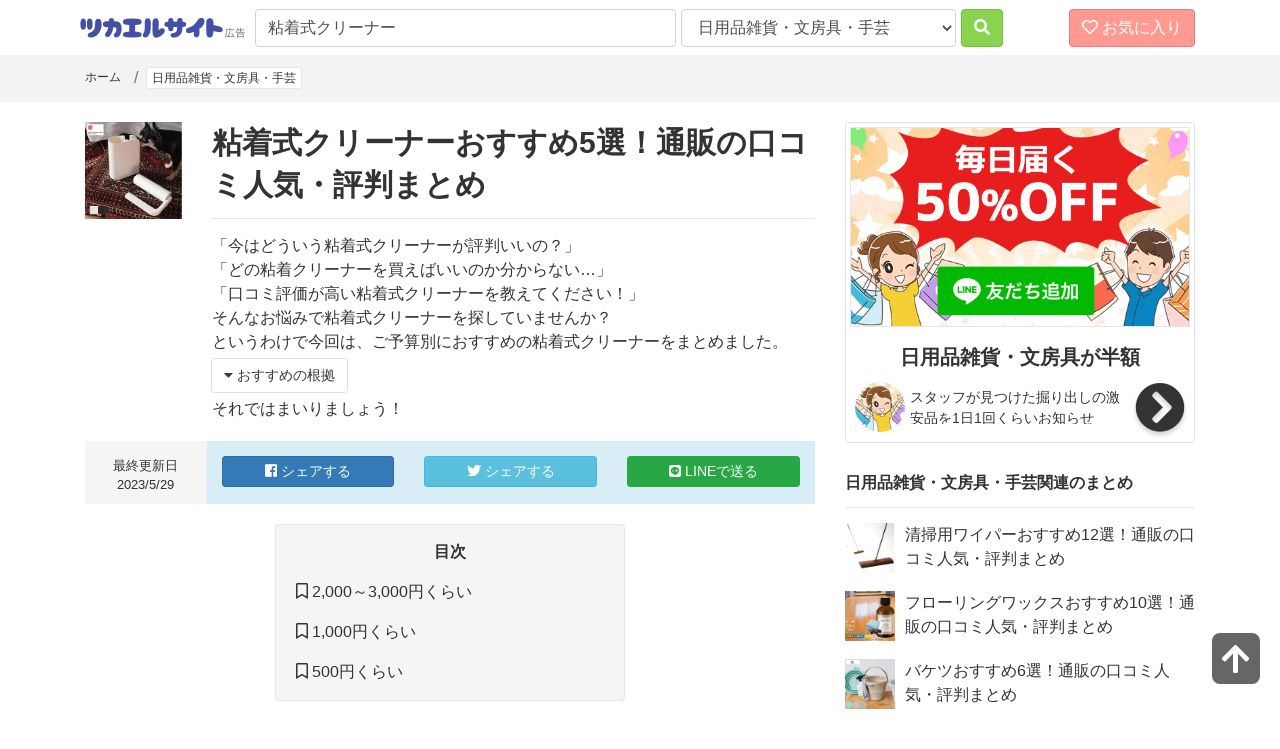

--- FILE ---
content_type: text/html; charset=UTF-8
request_url: https://tukaerusite.com/g18/46502.html
body_size: 35928
content:
<!doctype html>
<html lang="ja">
<head>
<meta charset="utf-8">
<meta name="viewport" content="width=device-width, initial-scale=1">
<meta property="og:locale" content="ja_JP">
<meta property="og:type" content="article">
<meta property="fb:app_id" content="417346888350606">
<meta name="twitter:card" content="summary_large_image">
<meta property="og:title" content="粘着式クリーナーおすすめ5選！通販の口コミ人気・評判まとめ">
<meta name="twitter:title" content="粘着式クリーナーおすすめ5選！通販の口コミ人気・評判まとめ">
<meta property="og:description" content="口コミ評価が高い粘着式クリーナー。みんなの「買ってよかったもの」まとめ。通販の口コミからみんなのおすすめを厳選して紹介。">
<meta property="og:url" content="https://tukaerusite.com/g18/46502.html">
<meta name="twitter:description" content="口コミ評価が高い粘着式クリーナー。みんなの「買ってよかったもの」まとめ。通販の口コミからみんなのおすすめを厳選して紹介。">
<meta property="og:site_name" content="ツカエルサイト">
<meta property="og:image" content="https://thumbnail.image.rakuten.co.jp/@0_mall/sarasa-designstore/cabinet/c01/cr001-cr002.jpg?_ex=630x630">
<meta name="twitter:image" content="https://thumbnail.image.rakuten.co.jp/@0_mall/sarasa-designstore/cabinet/c01/cr001-cr002.jpg?_ex=630x630">
<meta name="thumbnail" content="https://thumbnail.image.rakuten.co.jp/@0_mall/sarasa-designstore/cabinet/c01/cr001-cr002.jpg?_ex=630x630">
<title>粘着式クリーナーおすすめ5選！通販の口コミ人気・評判まとめ【2023年版】</title>
<link rel="stylesheet" href="//use.fontawesome.com/releases/v5.5.0/css/all.css" integrity="sha384-B4dIYHKNBt8Bc12p+WXckhzcICo0wtJAoU8YZTY5qE0Id1GSseTk6S+L3BlXeVIU" crossorigin="anonymous">
<link rel="stylesheet" href="https://stackpath.bootstrapcdn.com/bootstrap/4.4.1/css/bootstrap.min.css" integrity="sha384-Vkoo8x4CGsO3+Hhxv8T/Q5PaXtkKtu6ug5TOeNV6gBiFeWPGFN9MuhOf23Q9Ifjh" crossorigin="anonymous">
<link rel="stylesheet" href="/css/style4.css?v=1">
<link rel="icon" type="image/x-icon" href="/favicon.ico">
<!-- Google Tag Manager -->
<script>(function(w,d,s,l,i){w[l]=w[l]||[];w[l].push({'gtm.start':
new Date().getTime(),event:'gtm.js'});var f=d.getElementsByTagName(s)[0],
j=d.createElement(s),dl=l!='dataLayer'?'&l='+l:'';j.async=true;j.src=
'https://www.googletagmanager.com/gtm.js?id='+i+dl;f.parentNode.insertBefore(j,f);
})(window,document,'script','dataLayer','GTM-NHMM639');</script>
<!-- End Google Tag Manager -->

</head>
<body id="top">
<div class="bl_matome_topheader">
<div class="container">
<div class="row">
<div class="col">
<header class="bl_header">
<div class="bl_header_col1">
<a href="/"><img src="https://www.abistudio.com/cdn/tukaerusite/images/logo.jpg" class="el_logo" alt="ツカエルサイト"></a>
</div>
<div class="bl_header_col2">
<form name="search" method="get" action="/fd">
  <div class="bl_header_col2_inner">
  <div class="bl_search_col1">
    <input type="search" class="form-control" name="q" value="粘着式クリーナー" id="searchq" placeholder="キーワードから探す">
  </div>
  <div class="bl_search_col2">
<select id="catid" name="catid" class="form-control">
<option value="">全て</option>
<option value="3">レディースファッション</option>
<option value="23">メンズファッション</option>
<option value="26">靴</option>
<option value="20">バッグ・小物・ブランド雑貨</option>
<option value="14">ジュエリー・アクセサリー</option>
<option value="29">腕時計</option>
<option value="25">インナー・下着・ナイトウエア</option>
<option value="5">子供・マタニティ</option>
<option value="8">食品</option>
<option value="28">スイーツ</option>
<option value="9">水・ソフトドリンク</option>
<option value="40">ワイン・洋酒・ビール</option>
<option value="39">日本酒・焼酎</option>
<option value="17">パソコン・周辺機器</option>
<option value="27">スマートフォン・タブレット</option>
<option value="2">TV・オーディオ・カメラ</option>
<option value="41">家電</option>
<option value="31">光回線・モバイル通信</option>
<option value="16">CDソフト</option>
<option value="44">DVDソフト</option>
<option value="12">スポーツ</option>
<option value="34">アウトドア</option>
<option value="6">インテリア・寝具・収納</option>
<option value="18" selected>日用品雑貨・文房具・手芸</option>
<option value="19">キッチン用品・食器・調理器具</option>
<option value="11">花・園芸・エクステリア</option>
<option value="42">DIY・工具</option>
<option value="13">ペット・ペットグッズ</option>
<option value="1">ダイエット・健康</option>
<option value="32">医薬品・コンタクト・介護</option>
<option value="4">美容・コスメ・香水</option>
<option value="45">おもちゃ・ゲーム</option>
<option value="10">ホビー</option>
<option value="7">本・雑誌・コミック</option>
<option value="24">車・バイク</option>
<option value="15">カー用品・バイク用品</option>
<option value="43">楽器</option>

</select>

  </div>
  <div class="bl_search_col3">
    <button type="submit" class="btn btn-danger"><i class="fas fa-search"></i></button>
  </div>
  </div>
</form>
</div>
<div class="bl_header_col3">
    <div id="nav-drawer">
      <input id="nav-input" type="checkbox" class="nav-unshown">
      <label id="nav-open" for="nav-input" class="btn btn-danger"><span><i class="far fa-heart"></i> お気に入り</span></label>
      <label class="nav-unshown" id="nav-close" for="nav-input"></label>
      <div id="nav-content">
        <div id="favorite_list"></div>
      </div>
    </div>
</div>
</header>
</div>
</div>
</div>
</div>

<div class="bl_matome_breadcrumb">
<div class="container">
<div class="row">
<div class="col">
<nav aria-label="パンくずリスト">
  <ol class="breadcrumb">
    <li class="breadcrumb-item"><a href="/">ホーム</a></li>
    <li class="breadcrumb-item breadcrumb-item-cat"><a href="/g18/">日用品雑貨・文房具・手芸</a></li>
  </ol>
</nav>
</div>
</div>
</div>
</div>

<div class="container">
<div class="row">

<div class="col col-lg-8">

<div class="row bl_matome_header">
<div class="col-3 col-md-2 bl_matome_eyecatch">
<img src="https://thumbnail.image.rakuten.co.jp/@0_mall/sarasa-designstore/cabinet/c01/cr001-cr002.jpg?_ex=128x128" class="img-fluid" alt=""></div>
<div class="col-9 col-md-10">
<h1 class="bl_matome_title">粘着式クリーナーおすすめ5選！通販の口コミ人気・評判まとめ</h1>
</div>
</div>
<div class="row">
<div class="col offset-md-2 col-md-10 bl_matome_headercopy">
「今はどういう粘着式クリーナーが評判いいの？」<br>
「どの粘着クリーナーを買えばいいのか分からない…」<br>
「口コミ評価が高い粘着式クリーナーを教えてください！」<br>
そんなお悩みで粘着式クリーナーを探していませんか？<br>
というわけで今回は、ご予算別におすすめの粘着式クリーナーをまとめました。
<div class="mt-1 mb-1"><button type="button" class="btn btn-sm page-link text-dark d-inline-block" data-toggle="collapse" data-target="#reason" aria-expanded="false" aria-controls="collapseExample"><i class="fas fa-caret-down"></i> おすすめの根拠</button></div>
<div class="collapse mt-1 mb-1" id="reason">
各モールの商品ページに記載された口コミについている星の数に口コミ数を掛けて数値が大きい順におすすめを判断しています。対象ページは以下のとおりです。
<ul class="bl_menu_txt mt-2">
<li><a href="//af.moshimo.com/af/c/click?a_id=82869&p_id=54&pc_id=54&pl_id=616&url=https%3A%2F%2Fsearch.rakuten.co.jp%2Fsearch%2Fmall%2F-%2F567230%2F%3Fs%3D5" rel="nofollow">楽天市場</a></li>
<li><a href="//ck.jp.ap.valuecommerce.com/servlet/referral?sid=2100960&pid=884917766&vc_url=https%3A%2F%2Fshopping.yahoo.co.jp%2Fcategory%2F46502%2Flist%3Fn%3D50%26X%3D8" rel="nofollow">Yahoo!Shopping</a></li>

</ul>
ただし星の数が4に満たない商品は除外しています。
</div>
それではまいりましょう！<br>

</div>
</div>

<div class="row bl_matome_snsbar">
<div class="col-4 col-md-2 bl_matome_snsbar_update">
最終更新日<br>2023/5/29
</div>
<div class="col-8 col-md-10 bl_matome_snsbar_sns">
<div class="row">
<div class="col-4 col-md-4">
<a href="http://www.facebook.com/share.php?u=https%3A%2F%2Ftukaerusite.com%2Fg18%2F46502.html" onclick="window.open(this.href, &#39;FBwindow&#39;, &#39;width=650, height=450, menubar=no, toolbar=no, scrollbars=yes&#39;); return false;" class="btn btn-primary btn-block btn-sm" rel="nofollow"><i class="fab fa-facebook-square"></i><span class="d-none d-sm-inline"> シェアする</span></a>
</div>
<div class="col-4 col-md-4">
<a href="http://twitter.com/share?count=horizontal&original_referer=https%3A%2F%2Ftukaerusite.com%2Fg18%2F46502.html&url=https%3A%2F%2Ftukaerusite.com%2Fg18%2F46502.html" onclick="window.open(this.href, &#39;tweetwindow&#39;, &#39;width=550, height=450,personalbar=0,toolbar=0,scrollbars=1,resizable=1&#39;); return false;" class="btn btn-info btn-block btn-sm" rel="nofollow"><i class="fab fa-twitter"></i><span class="d-none d-sm-inline"> シェアする</span></a>
</div>
<div class="col-4 col-md-4">
<a href="//social-plugins.line.me/lineit/share?url=https%3A%2F%2Ftukaerusite.com%2Fg18%2F46502.html" class="btn btn-success btn-block btn-sm" rel="nofollow"><i class="fab fa-line"></i><span class="d-none d-sm-inline"> LINEで送る</span></a>
</div>
</div>
</div>
</div>
<div class="row">
<div class="offset-md-3 col-md-6">
<div class="bl_matome_index">
<p class="text-center"><b>目次</b></p>

<p><i class="far fa-bookmark"></i> <a href="#link10">2,000～3,000円くらい</a></p>
<p><i class="far fa-bookmark"></i> <a href="#link11">1,000円くらい</a></p>
<p><i class="far fa-bookmark"></i> <a href="#link12">500円くらい</a></p>

</div>
</div>
</div>

<div class="bl_matome">

<h2 class="bl_matome_headline" id="link10"><i class="fas fa-check-circle text-success"></i> <b>【2,000～3,000円くらい】おすすめの粘着式クリーナー</b></h2>
<div class="bl_matome_item">
<div class="bl_cont_item item_list">
<h2 class="bl_cont_item_name"><i class="fas fa-chess-queen rank1"></i> 1位 <span class="item_name_for_favorite">レビュー700件超｜レッドドットデザイン賞受賞のカーペットクリーナー、手近な本棚やラックに置いて普段の掃除に使えておすすめ［b2c カーペットクリーナー］ サラサデザインストアsarasa design store＃SL_CL</span></h2>
<div class="bl_cont_item_img">
<a href="//af.moshimo.com/af/c/click?a_id=82869&p_id=54&pc_id=54&pl_id=616&url=https%3A%2F%2Fitem.rakuten.co.jp%2Fsarasa-designstore%2Fcr001%2F" rel="nofollow"><img src="https://thumbnail.image.rakuten.co.jp/@0_mall/sarasa-designstore/cabinet/c01/cr001-cr002.jpg?_ex=630x630" alt="" class="img-fluid"></a>
</div>
<div class="bl_cont_item_desc">
<div class="bl_cont_item_url">sarasa design store</div>
<div class="bl_matome_item_review"><span class="el_item_review"><i class="fas fa-star"></i><i class="fas fa-star"></i><i class="fas fa-star"></i><i class="fas fa-star"></i><i class="far fa-star"></i></span> <span class="el_item_reviewcnt">725件</span></div>

<div class="bl_cont_item_price"><a href="javascript:void(0)" class="change_favorite"><i class="far fa-heart"></i></a> 2,508<span class="el_item_um">円</span> <span class="el_item_free">送料無料</span></div>
<div class="bl_cont_item_desc2">
レビュー700件超｜レッドドットデザイン賞受賞のカーペットクリーナー、手近な本棚やラックに置いて普段の掃除に使えておすすめレビュー700件超｜レッドドットデザイン賞受賞のカーペットクリーナー、手近な本棚やラックに置いて普段の掃除に使えておすすめ●国際的なデザイン賞であるREDDOTデザイン賞を受賞したプロダクト カーペットクリーナー●各家庭に広く定着したカーペットクリーナーをあらためて考え抜いてデザインしたプロダクトです。●従来品には無いようなフォルムとマット加工の落ち着いた存在感に仕上げました。●出しっ放しでもインテリアの雰囲気を壊さないカーペットクリーナーです。商品仕様商品名：b2c カーペットクリーナーサイズ：約W13.5×D7×H18cmカラー：ホワイト、ブラック主な材質：ABS樹脂・スチール原産国：中国その他：●幅16cm・紙芯内径3.8cm（90周巻・各社共通）の一般的な替芯がご利用いただけます。注意：●替えロールについて、ごく一部の市販替えロールに穴の径が大きく外れ易いものがあるため、パッケージに「各社共通」の記載がある商品をおすすめ致します。配送方法：宅配便対象品重要なお知らせ：ご注文前に必ずこちらをご確認下さい。プライスカタログ：メーカー希望小売価格はメーカーカタログに基づいて掲載しています関連商品PICKUP関連商品をもっと見る
</div>

<div class="bl_matome_item_morelink"><a href="//af.moshimo.com/af/c/click?a_id=82869&p_id=54&pc_id=54&pl_id=616&url=https%3A%2F%2Fitem.rakuten.co.jp%2Fsarasa-designstore%2Fcr001%2F" rel="nofollow"><i class="fa fa-chevron-circle-right" aria-hidden="true"></i> ご購入はコチラ</a></div>
</div>
</div>
</div>
<div class="bl_matome_item">
<div class="bl_cont_item item_list">
<h2 class="bl_cont_item_name"><i class="fas fa-chess-queen rank2"></i> 2位 <span class="item_name_for_favorite">【特典付き】 山崎実業 フローリングワイパースタンド 掃除用具入れ フローリングワイパー ハンディワイパースタンド ワイパー 掃除用具収納 yamazaki タワーシリーズ [tower タワー クリーナーツールオーガナイザー 5516 5517 4903208055161 4903208055178]</span></h2>
<div class="bl_cont_item_img">
<a href="//af.moshimo.com/af/c/click?a_id=82869&p_id=54&pc_id=54&pl_id=616&url=https%3A%2F%2Fitem.rakuten.co.jp%2Fimportshopaqua%2F51002511%2F" rel="nofollow"><img src="https://thumbnail.image.rakuten.co.jp/@0_mall/importshopaqua/cabinet/zoom/c/05/51002511.jpg?_ex=630x630" alt="" class="img-fluid"></a>
</div>
<div class="bl_cont_item_desc">
<div class="bl_cont_item_url">セレクトショップ・AQUA（アクア）</div>
<div class="bl_matome_item_review"><span class="el_item_review"><i class="fas fa-star"></i><i class="fas fa-star"></i><i class="fas fa-star"></i><i class="fas fa-star"></i><i class="fas fa-star"></i></span> <span class="el_item_reviewcnt">562件</span></div>

<div class="bl_cont_item_price"><a href="javascript:void(0)" class="change_favorite"><i class="far fa-heart"></i></a> 3,960<span class="el_item_um">円</span> <span class="el_item_free">送料無料</span></div>
<div class="bl_cont_item_desc2">
ハンディワイパー・フローリングワイパー・ハンディカーペットクリーナーの3つの掃除道具をまとめて収納！取替シートやスペアテープもしまえます。隙間にも置けるコンパクトサイズ。INFORMATION 3つの掃除道具をまとめて収納！スッキリ隠して見た目ワンランクアップ KEYWORD 山崎実業 クリーナーツールオーガナイザー タワー tower フローリングワイパースタンド カーペットクリーナースタンド おしゃれ 北欧 シンプル 収納 掃除用具 掃除用具入れ コンパクト 掃除用品 クローゼット リビング 白 ホワイト 黒 ブラック 5516 5517 山崎実業 フローリングワイパースタンド 掃除用具入れ フローリングワイパースタンド ハンディワイパースタンド ワイパー 掃除用具収納 リビング 収納 yamazaki タワーシリーズ tower タワー クリーナーツールオーガナイザー 5516 5517 4903208055161 4903208055178 粘着クリーナー 収納 カーペットクリーナー スタンド フローリングワイパー ハンディワイパー 掃除道具 北欧 おしゃれ スペアテープ 整理 シンプル ホワイト ブラック山崎実業 フローリングワイパースタンド カーペットクリーナースタンド クリーナーツール 収納 タワー おしゃれ 3つの掃除道具をまとめて収納！ スッキリ隠して見た目ワンランクアップ 掃除道具を出しっぱなしにしていると、生活感が出てしまうけど、奥まった所へしまうと出し入れが億劫になりがち…。そんな問題をスタイリッシュに解決してくれるのが、towerクリーナーツールオーガナイザーです。 クリーナーツール オーガナイザーの特徴 【1】ハンディワイパー・フローリングワイパー・ハンディカーペットクリーナーをまとめて収納 【2】取替シートやスペアテープも収納可能 【3】安定して使えるスチール製で、収納も取り出しもスムーズ クローゼットや洗面所、洗濯機のわずかな隙間にも置けるコンパクトサイズ。 カーペットクリーナーは、左右どちらからでも出し入れでき、向きを選びません。 リビングにも置けるシンプルデザインで、見た目をワンランクアップさせてくれます。 tower（タワー）クリーナーツール オーガナイザー 5516 5517 もうバタンバタン倒れない フローリングワイパーも、カーペットクリーナーも、ホコリ取りも、手軽さが魅力で、壁などに無造作に置いていましたが、不安定なのでふとした瞬間に倒れたり、どこに置いたか探すことも…。 これなら、出し入れのしやすさはそのままに、しっかり置けますね！使用後も同じ場所に戻すので、家族で共有しても探す手間がゼロに♪ウェットシートを入れるスペースもあるので、手間が省けてお掃除が更に快適になります。 シンプル形状でインテリアに馴染むので、リビングへの設置もおすすめ◎視界に入るので定期的にお掃除に取り組めそうですね。重さがあるので、小さなお子様やペットが不用意に触れても倒れにくいのもポイントです。 スペアの出し入れが少し手間になりますが、奥行き12cmとスリムなので家具の隙間にも設置できますよ。
</div>

<div class="bl_matome_item_morelink"><a href="//af.moshimo.com/af/c/click?a_id=82869&p_id=54&pc_id=54&pl_id=616&url=https%3A%2F%2Fitem.rakuten.co.jp%2Fimportshopaqua%2F51002511%2F" rel="nofollow"><i class="fa fa-chevron-circle-right" aria-hidden="true"></i> ご購入はコチラ</a></div>
</div>
</div>
</div>
<div class="bl_matome_item">
<div class="bl_cont_item item_list">
<h2 class="bl_cont_item_name"><i class="fas fa-chess-queen rank3"></i> 3位 <span class="item_name_for_favorite">【マーナ公式】コロコロクリーナー W167 きれいに暮らす。| コロコロ グッドデザイン賞 ハンディクリーナー 粘着シート 粘着クリーナー 粘着ローラー カーペット カーペットクリーナー スタンド おしゃれ シンプル ケース 付き 掃除グッズ 掃除道具 新生活 引っ越し</span></h2>
<div class="bl_cont_item_img">
<a href="//af.moshimo.com/af/c/click?a_id=82869&p_id=54&pc_id=54&pl_id=616&url=https%3A%2F%2Fitem.rakuten.co.jp%2Fshopmarna%2Fw167%2F" rel="nofollow"><img src="https://thumbnail.image.rakuten.co.jp/@0_mall/shopmarna/cabinet/item_top/w/w167_top.jpg?_ex=630x630" alt="" class="img-fluid"></a>
</div>
<div class="bl_cont_item_desc">
<div class="bl_cont_item_url">マーナ公式楽天市場店</div>
<div class="bl_matome_item_review"><span class="el_item_review"><i class="fas fa-star"></i><i class="fas fa-star"></i><i class="fas fa-star"></i><i class="fas fa-star"></i><i class="fas fa-star-half-alt"></i></span> <span class="el_item_reviewcnt">336件</span></div>

<div class="bl_cont_item_price"><a href="javascript:void(0)" class="change_favorite"><i class="far fa-heart"></i></a> 2,420<span class="el_item_um">円</span> <span class="el_item_free">送料無料</span></div>
<div class="bl_cont_item_desc2">
マーナ公式 MARNA (マーナ) 出し入れがスムーズ！インテリアに溶け込むシンプルなデザイン【コロコロ・カーペット・粘着テープ・掃除・そうじ】商品詳細 クリーナーの出し入れに連動してケースのフタが開閉するので、出し入れがスムーズです。インテリアに溶け込むシンプルなデザイン。 材質詳細 ●販売元：株式会社マーナ ●材質：柄・テープ受け/ポリプロピレン 　ケース/ABS樹脂　シャフト/鉄(クロムメッキ) 　テープ／基材：紙　粘着剤：合成ゴム系 ●サイズ：約193×74×261mm ●生産国：日本 ご注意 ※本品はカーペット用です。フローリングやクッションフロア等の平滑面に使用すると、テープが床に張り付きますので使用しないでください。 ※このテープはカーペットを傷めないよう、工夫されておりますが、絹や毛足の長いじゅうたん、繊維の抜けやすい特殊カーペットへのご使用はおやめください。 関連キーワード イメージ 便利 便利グッズ 簡単 雑貨 生活雑貨 シンプル 使いやすい おすすめ おしゃれ かわいい ホワイト 白 グッドデザイン賞 お掃除グッズ 　　掃除 掃除道具 掃除用具 掃除用品 お掃除グッズ 洋服 コート 絨毯 カーペット マット ソファ ほこり取り リビング コロコロクリーナー 　　コロコロクリーナー コロコロ スタンド クリーナー セット コロコロケース 粘着テープ カーペットクリーナー 収納 整理 収納スタンド 販売元 マーナ MARNA marna出し入れ簡単。インテリアにも合わせやすい「コロコロ&#127276;クリーナー」 片手でサッと出し入れできます。グッドデザイン賞受賞商品。 使いやすさだけでなく見え方にもこだわった「きれいに暮らす。」シリーズ。 ※コロコロは株式会社ニトムズの登録商標です。 出し入れがスムーズ クリーナーの出し入れに連動してケースのフタが開閉します。使い勝手が良いので、思い立ったらすぐに使えます。 シンプルなデザイン 飽きのこないシンプルな形状。インテリアに溶け込むスッキリとしたデザインです。 カラー ホワイト 「きれいに暮らす。」シリーズはこちらから 　 ほうき ちりとり 　 バケツ
</div>

<div class="bl_matome_item_morelink"><a href="//af.moshimo.com/af/c/click?a_id=82869&p_id=54&pc_id=54&pl_id=616&url=https%3A%2F%2Fitem.rakuten.co.jp%2Fshopmarna%2Fw167%2F" rel="nofollow"><i class="fa fa-chevron-circle-right" aria-hidden="true"></i> ご購入はコチラ</a></div>
</div>
</div>
</div>
<div class="bl_matome_item">
<div class="bl_matome_item_morelink"><a href="/fd/catid_18/q_%E7%B2%98%E7%9D%80%E5%BC%8F%E3%82%AF%E3%83%AA%E3%83%BC%E3%83%8A%E3%83%BC/pf_1780/pt_4000/"><i class="fa fa-chevron-circle-right" aria-hidden="true"></i> 2,000～3,000円くらいでおすすめの粘着式クリーナーをもっと見る</a></div>
</div>
<h2 class="bl_matome_headline" id="link11"><i class="fas fa-check-circle text-success"></i> <b>【1,000円くらい】おすすめの粘着式クリーナー</b></h2>
<div class="bl_matome_item">
<div class="bl_cont_item item_list">
<h2 class="bl_cont_item_name"><i class="fas fa-chess-queen rank1"></i> 1位 <span class="item_name_for_favorite">スパイラルクリーナーテープ160mm 10個セット（コロコロスペアテープ） 業務用 飲食店用 工場用 家庭用 コロコロ 粘着テープ カーペットクリーナー フローリング</span></h2>
<div class="bl_cont_item_img">
<a href="//af.moshimo.com/af/c/click?a_id=82869&p_id=54&pc_id=54&pl_id=616&url=https%3A%2F%2Fitem.rakuten.co.jp%2Fsunmine-mine%2F10000005%2F" rel="nofollow"><img src="https://thumbnail.image.rakuten.co.jp/@0_mall/sunmine-mine/cabinet/09358009/imgrc0111320232.jpg?_ex=630x630" alt="" class="img-fluid"></a>
</div>
<div class="bl_cont_item_desc">
<div class="bl_cont_item_url">Sunmine</div>
<div class="bl_matome_item_review"><span class="el_item_review"><i class="fas fa-star"></i><i class="fas fa-star"></i><i class="fas fa-star"></i><i class="fas fa-star"></i><i class="fas fa-star"></i></span> <span class="el_item_reviewcnt">31件</span></div>

<div class="bl_cont_item_price"><a href="javascript:void(0)" class="change_favorite"><i class="far fa-heart"></i></a> 1,100<span class="el_item_um">円</span> <span class="el_item_free">送料無料</span></div>
<div class="bl_cont_item_desc2">
サイズ：160mm×90周巻※規定サイズで通常のコロコロとして利用できます。スパイラルクリーナーテープ160mm　 10個セット（コロコロスペアテープ）　 業務用/飲食店用/工場用/家庭用 サイズ：160mm×90周巻※規定サイズで通常のコロコロとして利用できます。 6
</div>

<div class="bl_matome_item_morelink"><a href="//af.moshimo.com/af/c/click?a_id=82869&p_id=54&pc_id=54&pl_id=616&url=https%3A%2F%2Fitem.rakuten.co.jp%2Fsunmine-mine%2F10000005%2F" rel="nofollow"><i class="fa fa-chevron-circle-right" aria-hidden="true"></i> ご購入はコチラ</a></div>
</div>
</div>
</div>
<div class="bl_matome_item">
<div class="bl_matome_item_morelink"><a href="/fd/catid_18/q_%E7%B2%98%E7%9D%80%E5%BC%8F%E3%82%AF%E3%83%AA%E3%83%BC%E3%83%8A%E3%83%BC/pf_780/pt_1800/"><i class="fa fa-chevron-circle-right" aria-hidden="true"></i> 1,000円くらいでおすすめの粘着式クリーナーをもっと見る</a></div>
</div>
<h2 class="bl_matome_headline" id="link12"><i class="fas fa-check-circle text-success"></i> <b>【500円くらい】おすすめの粘着式クリーナー</b></h2>
<div class="bl_matome_item">
<div class="bl_cont_item item_list">
<h2 class="bl_cont_item_name"><i class="fas fa-chess-queen rank1"></i> 1位 <span class="item_name_for_favorite">【2160円以上送料無料】セキスイ ミセスロール 取替え用テープ3本入り J5ST3P コロコロ スペアテープ【b_2sp0523】【駅伝_近畿】</span></h2>
<div class="bl_cont_item_img">
<a href="//af.moshimo.com/af/c/click?a_id=82869&p_id=54&pc_id=54&pl_id=616&url=https%3A%2F%2Fitem.rakuten.co.jp%2Fstrade-web%2F55580621%2F" rel="nofollow"><img src="https://thumbnail.image.rakuten.co.jp/@0_mall/strade-web/cabinet/sekisuit/55580621.jpg?_ex=630x630" alt="" class="img-fluid"></a>
</div>
<div class="bl_cont_item_desc">
<div class="bl_cont_item_url">ショップトレード</div>
<div class="bl_matome_item_review"><span class="el_item_review"><i class="fas fa-star"></i><i class="fas fa-star"></i><i class="fas fa-star"></i><i class="fas fa-star"></i><i class="far fa-star"></i></span> <span class="el_item_reviewcnt">70件</span></div>

<div class="bl_cont_item_price"><a href="javascript:void(0)" class="change_favorite"><i class="far fa-heart"></i></a> 513<span class="el_item_um">円</span> <span class="el_item_free">送料無料</span></div>
<div class="bl_cont_item_desc2">
ほこり・髪の毛・ダニ・花粉がしっかり取れる！幅：160mm×長さ：13.7m（約90回巻）紙芯内径：38mm 掃除機ではとれにくいホコリや髪の毛はもちろん、ダニ・花粉までしっかりとれる！　
</div>

<div class="bl_matome_item_morelink"><a href="//af.moshimo.com/af/c/click?a_id=82869&p_id=54&pc_id=54&pl_id=616&url=https%3A%2F%2Fitem.rakuten.co.jp%2Fstrade-web%2F55580621%2F" rel="nofollow"><i class="fa fa-chevron-circle-right" aria-hidden="true"></i> ご購入はコチラ</a></div>
</div>
</div>
</div>

<h2 class="bl_matome_headline2">お好みの粘着式クリーナーが見つからなかった方はこちら！</h2>
<p>もっと高価格帯のものやメーカー指定なども探すことができます。</p>
<p><a href="/fd/catid_18/q_%E7%B2%98%E7%9D%80%E5%BC%8F%E3%82%AF%E3%83%AA%E3%83%BC%E3%83%8A%E3%83%BC/"><i class="fa fa-chevron-circle-right" aria-hidden="true"></i> おすすめの粘着式クリーナーをもっと見る</a></p>
<p>随時更新していきますので、ぜひブックマークしてくださいね。</p>

<div class="row bl_matome_snsbar">
<div class="col-5 col-md-3 bl_matome_snsbar_txt">
この記事が気に入ったら<br>シェアしよう
</div>
<div class="col-7 col-md-9 bl_matome_snsbar_sns">
<div class="row">
<div class="col-4 col-md-4">
<a href="http://www.facebook.com/share.php?u=https%3A%2F%2Ftukaerusite.com%2Fg18%2F46502.html" onclick="window.open(this.href, &#39;FBwindow&#39;, &#39;width=650, height=450, menubar=no, toolbar=no, scrollbars=yes&#39;); return false;" class="btn btn-primary btn-block btn-sm" rel="nofollow"><i class="fab fa-facebook-square"></i><span class="d-none d-sm-inline"> シェアする</span></a>
</div>
<div class="col-4 col-md-4">
<a href="http://twitter.com/share?count=horizontal&original_referer=https%3A%2F%2Ftukaerusite.com%2Fg18%2F46502.html&url=https%3A%2F%2Ftukaerusite.com%2Fg18%2F46502.html" onclick="window.open(this.href, &#39;tweetwindow&#39;, &#39;width=550, height=450,personalbar=0,toolbar=0,scrollbars=1,resizable=1&#39;); return false;" class="btn btn-info btn-block btn-sm" rel="nofollow"><i class="fab fa-twitter"></i><span class="d-none d-sm-inline"> シェアする</span></a>
</div>
<div class="col-4 col-md-4">
<a href="//social-plugins.line.me/lineit/share?url=https%3A%2F%2Ftukaerusite.com%2Fg18%2F46502.html" class="btn btn-success btn-block btn-sm" rel="nofollow"><i class="fab fa-line"></i><span class="d-none d-sm-inline"> LINEで送る</span></a>
</div>
</div>
</div>
</div>

</div>
</div>

<div class="col-lg-4 bl_matome_sidebar">
<div class="bl_matome_sidebar_banner img-thumbnail d-lg-block">
<a href="https://www.hangakuika.com/g18/">
<div class="bl_matome_sidebar_banner_img" style="background-image: url('https://www.abistudio.com/cdn/hangakuika/images/banner500x333b.jpg')"></div>
<div class="bl_matome_sidebar_banner_ttl">日用品雑貨・文房具が半額</div>
<div class="bl_matome_sidebar_banner_footer">
<div class="bl_matome_sidebar_banner_left"><img src="https://www.abistudio.com/cdn/hangakuika/images/eyecach100.jpg" alt="" class="bl_matome_sidebar_banner_avatar rounded-circle"></div>
<div class="bl_matome_sidebar_banner_center">
スタッフが見つけた掘り出しの激安品を1日1回くらいお知らせ
</div>
<div class="bl_matome_sidebar_banner_right">
<i class="fa fa-chevron-circle-right" aria-hidden="true"></i>
</div>
</div>
</a>
</div>

<div class="bl_matome_sidebar_links">
<h2 class="bl_matome_headline2">日用品雑貨・文房具・手芸関連のまとめ</h2>
<a href="https://tukaerusite.com/g18/46503.html">
<div class="bl_matome_sidebar_links_wrap">
<div class="bl_matome_sidebar_links_img"><img src="https://thumbnail.image.rakuten.co.jp/@0_mall/ikoi/cabinet/00086006/imgrc0080268515.jpg?_ex=128x128" alt="" class="img-fluid"></div>
<div class="bl_matome_sidebar_links_title">清掃用ワイパーおすすめ12選！通販の口コミ人気・評判まとめ</div>
</div>
</a>
<a href="https://tukaerusite.com/g18/46505.html">
<div class="bl_matome_sidebar_links_wrap">
<div class="bl_matome_sidebar_links_img"><img src="https://thumbnail.image.rakuten.co.jp/@0_mall/selfcoating/cabinet/item/floarcoateing/2023floorx700_50.jpg?_ex=128x128" alt="" class="img-fluid"></div>
<div class="bl_matome_sidebar_links_title">フローリングワックスおすすめ10選！通販の口コミ人気・評判まとめ</div>
</div>
</a>
<a href="https://tukaerusite.com/g18/3975.html">
<div class="bl_matome_sidebar_links_wrap">
<div class="bl_matome_sidebar_links_img"><img src="https://thumbnail.image.rakuten.co.jp/@0_mall/livingut/cabinet/maker_iseto1/4966149484100.jpg?_ex=128x128" alt="" class="img-fluid"></div>
<div class="bl_matome_sidebar_links_title">バケツおすすめ6選！通販の口コミ人気・評判まとめ</div>
</div>
</a>
<a href="https://tukaerusite.com/g18/46498.html">
<div class="bl_matome_sidebar_links_wrap">
<div class="bl_matome_sidebar_links_img"><img src="https://thumbnail.image.rakuten.co.jp/@0_mall/livingut/cabinet/maker_azuma/323539.jpg?_ex=128x128" alt="" class="img-fluid"></div>
<div class="bl_matome_sidebar_links_title">柄付ブラシ・柄付たわしおすすめ9選！通販の口コミ人気・評判まとめ</div>
</div>
</a>
<a href="https://tukaerusite.com/g18/49587.html">
<div class="bl_matome_sidebar_links_wrap">
<div class="bl_matome_sidebar_links_img"><img src="https://thumbnail.image.rakuten.co.jp/@0_mall/monogallery/cabinet/olink/047a-006d1.jpg?_ex=128x128" alt="" class="img-fluid"></div>
<div class="bl_matome_sidebar_links_title">トイレブラシおすすめ6選！通販の口コミ人気・評判まとめ</div>
</div>
</a>
<a href="https://tukaerusite.com/g18/49587.html">
<div class="bl_matome_sidebar_links_wrap">
<div class="bl_matome_sidebar_links_img"><img src="https://thumbnail.image.rakuten.co.jp/@0_mall/monogallery/cabinet/olink/047a-006d1.jpg?_ex=128x128" alt="" class="img-fluid"></div>
<div class="bl_matome_sidebar_links_title">トイレブラシおすすめ6選！通販の口コミ人気・評判まとめ</div>
</div>
</a>
<a href="https://tukaerusite.com/g18/49587.html">
<div class="bl_matome_sidebar_links_wrap">
<div class="bl_matome_sidebar_links_img"><img src="https://thumbnail.image.rakuten.co.jp/@0_mall/monogallery/cabinet/olink/047a-006d1.jpg?_ex=128x128" alt="" class="img-fluid"></div>
<div class="bl_matome_sidebar_links_title">トイレブラシおすすめ6選！通販の口コミ人気・評判まとめ</div>
</div>
</a>
<a href="https://tukaerusite.com/g18/49587.html">
<div class="bl_matome_sidebar_links_wrap">
<div class="bl_matome_sidebar_links_img"><img src="https://thumbnail.image.rakuten.co.jp/@0_mall/monogallery/cabinet/olink/047a-006d1.jpg?_ex=128x128" alt="" class="img-fluid"></div>
<div class="bl_matome_sidebar_links_title">トイレブラシおすすめ6選！通販の口コミ人気・評判まとめ</div>
</div>
</a>

</div>

</div>

</div>
</div>
<footer class="bl_footer">
<div class="container-fluid">
<div class="row">
<div class="col">
<ul class="list-inline">
<li class="list-inline-item">運営会社: <a href="https://www.abistudio.com/">AbiStudio.com株式会社</a></li>
<li class="list-inline-item"><a href="https://www.abistudio.com/privacy-policy.html">プライバシーポリシー</a></li>
<li class="list-inline-item"><a href="https://docs.google.com/forms/d/e/1FAIpQLSeWQu-ZSvWmH2qYx4QySwKCmSY7CfTOrP_3UhYad_n6JCxfNw/viewform">お問い合わせ</a></li>
</ul>
</div>
</div>
</div>
</footer>
<script src="https://code.jquery.com/jquery-3.4.1.slim.min.js" integrity="sha384-J6qa4849blE2+poT4WnyKhv5vZF5SrPo0iEjwBvKU7imGFAV0wwj1yYfoRSJoZ+n" crossorigin="anonymous"></script>
<script src="https://stackpath.bootstrapcdn.com/bootstrap/4.2.1/js/bootstrap.bundle.min.js" integrity="sha384-zDnhMsjVZfS3hiP7oCBRmfjkQC4fzxVxFhBx8Hkz2aZX8gEvA/jsP3eXRCvzTofP" crossorigin="anonymous"></script>
<script src="/js/script.js"></script>
<p id="page-top"><a href="#top"><i class="fas fa-arrow-up"></i></a></p>
</body>
</html>
